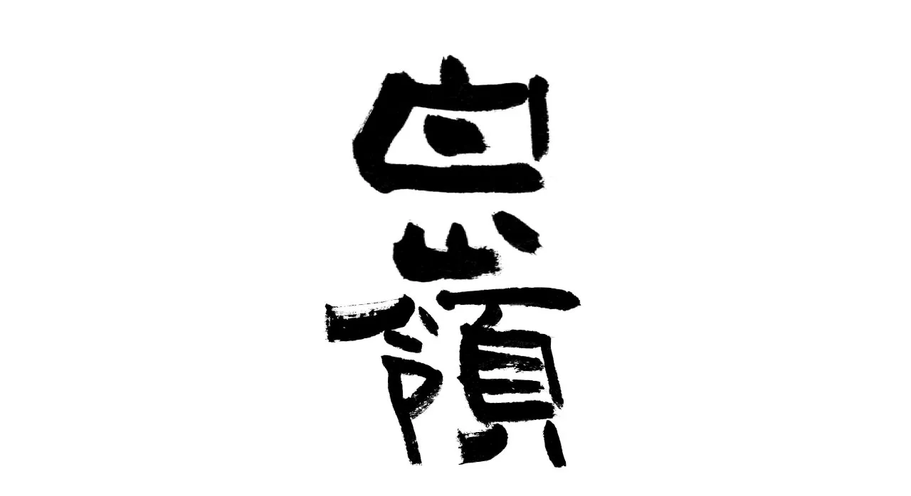

--- FILE ---
content_type: text/html; charset=EUC-JP
request_url: https://hakurei.shop-pro.jp/?pid=167118698
body_size: 3400
content:
<!DOCTYPE html PUBLIC "-//W3C//DTD XHTML 1.0 Transitional//EN" "http://www.w3.org/TR/xhtml1/DTD/xhtml1-transitional.dtd">
<html xmlns:og="http://ogp.me/ns#" xmlns:fb="http://www.facebook.com/2008/fbml" xmlns:mixi="http://mixi-platform.com/ns#" xmlns="http://www.w3.org/1999/xhtml" xml:lang="ja" lang="ja" dir="ltr">
<head>
<meta http-equiv="content-type" content="text/html; charset=euc-jp" />
<meta http-equiv="X-UA-Compatible" content="IE=edge,chrome=1" />
<meta name="viewport" content="width=device-width,initial-scale=1">
<title>白嶺vivid With passion！ 純米吟醸 無濾過生原酒(赤) 1800ml</title>
<meta name="Keywords" content="ハクレイ酒造,酒呑童子,香田,白嶺,日本酒,リキュール" />
<meta name="Description" content="加熱処理をせず、しぼったそのままの状態で、フレッシュな味わいを楽しめます。※冷蔵庫にて保存下さい。甘酸っぱい南国のフルーツみたい♪甘味と酸味のバランスが最高！" />
<meta name="Author" content="" />
<meta name="Copyright" content="ハクレイ酒造" />
<meta http-equiv="content-style-type" content="text/css" />
<meta http-equiv="content-script-type" content="text/javascript" />
<link rel="stylesheet" href="https://hakurei.shop-pro.jp/css/framework/colormekit.css" type="text/css" />
<link rel="stylesheet" href="https://hakurei.shop-pro.jp/css/framework/colormekit-responsive.css" type="text/css" />
<link rel="stylesheet" href="https://img07.shop-pro.jp/PA01440/297/css/9/index.css?cmsp_timestamp=20251104154500" type="text/css" />
<link rel="stylesheet" href="https://img07.shop-pro.jp/PA01440/297/css/9/product.css?cmsp_timestamp=20251104154500" type="text/css" />

<link rel="alternate" type="application/rss+xml" title="rss" href="https://hakurei.shop-pro.jp/?mode=rss" />
<link rel="shortcut icon" href="https://img07.shop-pro.jp/PA01440/297/favicon.ico?cmsp_timestamp=20251001100035" />
<script type="text/javascript" src="//ajax.googleapis.com/ajax/libs/jquery/1.7.2/jquery.min.js" ></script>
<meta property="og:title" content="白嶺vivid With passion！ 純米吟醸 無濾過生原酒(赤) 1800ml" />
<meta property="og:description" content="加熱処理をせず、しぼったそのままの状態で、フレッシュな味わいを楽しめます。※冷蔵庫にて保存下さい。甘酸っぱい南国のフルーツみたい♪甘味と酸味のバランスが最高！" />
<meta property="og:url" content="https://hakurei.shop-pro.jp?pid=167118698" />
<meta property="og:site_name" content="ハクレイ酒造公式オンラインショップ" />
<!-- Google Tag Manager -->
<script>(function(w,d,s,l,i){w[l]=w[l]||[];w[l].push({'gtm.start':
new Date().getTime(),event:'gtm.js'});var f=d.getElementsByTagName(s)[0],
j=d.createElement(s),dl=l!='dataLayer'?'&l='+l:'';j.async=true;j.src=
'https://www.googletagmanager.com/gtm.js?id='+i+dl;f.parentNode.insertBefore(j,f);
})(window,document,'script','dataLayer','GTM-PWQX3TC');</script>
<!-- End Google Tag Manager -->

<link rel="stylesheet" href="https://file003.shop-pro.jp/PA01440/297/css/reset.css">
<link rel="stylesheet" href="https://file003.shop-pro.jp/PA01440/297/css/common.css?001">
<!-- [[CDN]] -->
<link href="https://fonts.googleapis.com/css?family=Noto+Sans+JP|Noto+Serif+JP&display=swap" rel="stylesheet">
<link href="https://fonts.googleapis.com/icon?family=Material+Icons" rel="stylesheet">
<link rel="stylesheet" type="text/css" href="//cdn.jsdelivr.net/npm/slick-carousel@1.8.1/slick/slick.css"/>
<link rel="stylesheet" type="text/css" href="//cdn.jsdelivr.net/npm/slick-carousel@1.8.1/slick/slick-theme.css"/>

<link href="https://fonts.googleapis.com/css?family=Sintony:400,700" rel="stylesheet" type="text/css">
<link rel="stylesheet" href="https://file003.shop-pro.jp/PA01440/297/css/lity.css">
<link href="favicon.ico" rel="shortcut icon" />
<link href="apple-touch-icon.png" rel="apple-touch-icon" >




<meta name=“google-site-verification” content=“xL_pji9AMPmNE5SSm28agVjUBhNNSnXaYYym-hRdXBc” />

<meta name="facebook-domain-verification" content="0rdav3ghfvx76qntstiiz9wundklv9" />

<!-- Google tag (gtag.js) -->
<script async src="https://www.googletagmanager.com/gtag/js?id=AW-11110385322"></script>
<script>
  window.dataLayer = window.dataLayer || [];
  function gtag(){dataLayer.push(arguments);}
  gtag('js', new Date());

  gtag('config', 'AW-11110385322');
</script>
<script>
  var Colorme = {"page":"age_restriction","shop":{"account_id":"PA01440297","title":"\u30cf\u30af\u30ec\u30a4\u9152\u9020\u516c\u5f0f\u30aa\u30f3\u30e9\u30a4\u30f3\u30b7\u30e7\u30c3\u30d7"},"basket":{"total_price":0,"items":[]},"customer":{"id":null},"inventory_control":"none","product":{"shop_uid":"PA01440297","id":167118698,"name":"\u767d\u5dbavivid With passion\uff01 \u7d14\u7c73\u541f\u91b8 \u7121\u6ffe\u904e\u751f\u539f\u9152(\u8d64) 1800ml","model_number":"471","stock_num":null,"sales_price":3600,"sales_price_including_tax":3960,"variants":[],"category":{"id_big":2854581,"id_small":3},"groups":[{"id":2836979},{"id":2153104},{"id":2837003},{"id":3098954},{"id":2897487},{"id":2974735},{"id":2858769}],"members_price":3600,"members_price_including_tax":3960}};

  (function() {
    function insertScriptTags() {
      var scriptTagDetails = [{"src":"https:\/\/welcome-coupon.colorme.app\/js\/coupon.js?account_id=PA01440297","integrity":null}];
      var entry = document.getElementsByTagName('script')[0];

      scriptTagDetails.forEach(function(tagDetail) {
        var script = document.createElement('script');

        script.type = 'text/javascript';
        script.src = tagDetail.src;
        script.async = true;

        if( tagDetail.integrity ) {
          script.integrity = tagDetail.integrity;
          script.setAttribute('crossorigin', 'anonymous');
        }

        entry.parentNode.insertBefore(script, entry);
      })
    }

    window.addEventListener('load', insertScriptTags, false);
  })();
</script>

<script async src="https://www.googletagmanager.com/gtag/js?id=G-PS8DT5MNM0"></script>
<script>
  window.dataLayer = window.dataLayer || [];
  function gtag(){dataLayer.push(arguments);}
  gtag('js', new Date());
  
      gtag('config', 'G-PS8DT5MNM0', (function() {
      var config = {};
      if (Colorme && Colorme.customer && Colorme.customer.id != null) {
        config.user_id = Colorme.customer.id;
      }
      return config;
    })());
  
  </script><script async src="https://zen.one/analytics.js"></script>
</head>
<body>
<meta name="colorme-acc-payload" content="?st=1&pt=10029&ut=167118698&at=PA01440297&v=20251105035457&re=&cn=45d5cbdf627f3e73e980f1ddb77aa4f0" width="1" height="1" alt="" /><script>!function(){"use strict";Array.prototype.slice.call(document.getElementsByTagName("script")).filter((function(t){return t.src&&t.src.match(new RegExp("dist/acc-track.js$"))})).forEach((function(t){return document.body.removeChild(t)})),function t(c){var r=arguments.length>1&&void 0!==arguments[1]?arguments[1]:0;if(!(r>=c.length)){var e=document.createElement("script");e.onerror=function(){return t(c,r+1)},e.src="https://"+c[r]+"/dist/acc-track.js?rev=3",document.body.appendChild(e)}}(["acclog001.shop-pro.jp","acclog002.shop-pro.jp"])}();</script><link rel="stylesheet" href="./css/age_restriction.css" />
<div id="header_i" class="header">
  <h1 id="logo_i" class="logo"><a href="https://hakurei.shop-pro.jp/"><img src="https://img07.shop-pro.jp/PA01440/297/PA01440297.jpg?cmsp_timestamp=20251001100035" alt="ハクレイ酒造公式オンラインショップ" /></a></h1>
</div>
<div id="main_i" class="main">
  <form name="form" method="post" action="?pid=167118698" >
    <img src="https://img.shop-pro.jp/img/age_restriction/validation_img.png?cmsp_timestamp=20230302" alt="年齢認証">
    <p id="validation_txt_i" class="validation_txt">この商品（白嶺vivid With passion！ 純米吟醸 無濾過生原酒(赤) 1800ml）は20歳未満の方には販売できません。</p>
    <p id="validation_txt_sub_i" class="validation_txt_sub">あなたは20歳以上ですか？</p>
    <input type="hidden" name="restricted_age_agree" value ="1"/>
    <div id="validation_select_yes" class="validation_select">
      <a href="#" onclick="document.form.submit();return false;">[ はい ]</a>
    </div>
    <div id="validation_select_no" class="validation_select">
      <a href="https://hakurei.shop-pro.jp/">[ いいえ ]</a>
    </div>
  </form>
</div>
<div id="footer_i" class="footer">
  &copy; Hakurei Brewing Co., Ltd.
</div><script type="text/javascript" src="https://hakurei.shop-pro.jp/js/cart.js" ></script>
<script type="text/javascript" src="https://hakurei.shop-pro.jp/js/async_cart_in.js" ></script>
<script type="text/javascript" src="https://hakurei.shop-pro.jp/js/product_stock.js" ></script>
<script type="text/javascript" src="https://hakurei.shop-pro.jp/js/js.cookie.js" ></script>
<script type="text/javascript" src="https://hakurei.shop-pro.jp/js/favorite_button.js" ></script>
</body></html>

--- FILE ---
content_type: text/css
request_url: https://img07.shop-pro.jp/PA01440/297/css/9/index.css?cmsp_timestamp=20251104154500
body_size: 8328
content:
.new.pcHeader .inner {
  align-items: start;
  max-width: 100%;
  padding-right: 3em;
  padding-left: 3em;
}
.new.pcHeader .infoWrapper {
  justify-content: space-between;
}
.new.pcHeader .accountBoxPc {
  column-gap: 12px;
}
.new.pcHeader .accountBoxPc a {
  font-size: 16px;
  width: auto;
  text-align: center;
  display: block;
  align-items: center;
  text-decoration: none;
  height: 33px;
  line-height: 33px;
  border: none;
  padding: 0.5rem;
  margin-right: 0;
}
.slider_area {
  overflow-x: hidden;
}
.top-slider {
  position: relative;
  width: 2520px;
  padding: 0;
  margin: 0;
}
.top-slider .slick-slide {
  position: relative;
  left: calc((100vw - 840px) / 2);
  padding: 0 50px;
  margin: 0;
}
.top-slider img {
  object-fit: cover;
  width: 100%;
  height: 100%;
}
.top-slider a {
  position: relative;
  display: block;
  box-shadow: 0px 5px 15px 0px rgb(0 0 0 / 10%);
}
.top-slider a:hover {
  opacity: .8;
}
.s-slick-prev, 
.s-slick-next {
  display: block;
  position: absolute;
  width: 50px;
  height: 50px;
  z-index: 3;
  cursor: pointer;
  transform: translate(-50%, -50%);
  -webkit-transform: translate(-50%, -50%);
  -ms-transform: translate(-50%, -50%);
}
.s-slick-prev {/*戻る矢印の位置と形状*/
  top: 50%;  
  left: calc(50vw - 420px);
}
.s-slick-next {/*次へ矢印の位置と形状*/
  top: 50%;
  left: calc(50vw + 420px);
}
.s-slick-prev::after, 
.s-slick-next::after {
  content: '';
  display: block;
  width: 12px;
  height: 12px;
  border: 2px solid #000;
  border-width: 3px 3px 0 0;
  position: absolute;
}
.s-slick-prev::after {
  top: 18px;
  left: 18px;
  transform: rotate(225deg);
}
.s-slick-next::after {
  top: 18px;
  left: 15px;
  transform: rotate(45deg);
}
/*ドットナビゲーションの設定*/
.top-slider .slick-dots {
  width: 100vw;
  text-align:center;
  margin: 16px 0 0;
  padding: 0;
  position: relative;
  bottom: 0;
}
.top-slider  .slick-dots li {
  display:inline-block;
  margin:0 8px;
}
.top-slider .slick-dots button {
  width: 14px;
  height: 14px;
  display: block;
  border: none;
  border-radius: 50%;
  background-color: #d0d9dd;
  outline: none;
  padding: 0;
  font-size: 0;
}
.top-slider .slick-dots li button:before {
  content: "";
}
.top-slider .slick-dots .slick-active button{
  border: solid 1px #2babe1;
  background-color: #2babe1;
}
main #sidebar nav h3.side-nav__head {
    font-weight: 700;
    border-bottom: solid 2px #000;
}
main #sidebar nav h3.side-nav__head span {
  font-weight: 300;
  font-size: 12px;
}
.nav-open {
  position: relative;
}
.nav-open::after {
  position: absolute;
  content: "";
  right: 0;
  width: 0.5em;
  height: 0.5em;
  border-top: 2px solid #707070;
  border-right: 2px solid #707070;
  transform: rotate(135deg);
  margin-top: 8px;
  margin-right: 1em;
  transition: all 0.3s;
}
.nav-open.active::after {
  transform: rotate(315deg);
  transition: all 0.3s;
}
.nav-open + ul.side-nav__list {
  transition: all 0.3s;
}
.nav-open.active + ul.side-nav__list {
  height: 0;
  overflow-y: hidden;
  padding: 0;
  transition: all 0.3s;
}

.side-nav__all {
  	font-size: 16px;
    padding: 1em 0.5em;
    border-bottom: 1px solid #707070;
    display: block;
    position: relative;
}
.side-nav__all::after {
    position: absolute;
    content: "";
    top: 50%;
    right: 0;
    width: 0.2em;
    height: 0.2em;
    border-top: 3px solid #707070;
    border-right: 3px solid #707070;
    transform: rotate(45deg) translateY(-50%);
    margin-right: 1em;
}
.side-nav__select {
  	font-size: 16px;
    padding: 1em 0.5em;
}
ul.side-nav__list {
      border-bottom: 1px solid #707070;
  		padding-bottom: 0.6em;
}
main #sidebar .text_nav ul.side-nav__list li {
      border: none;
}
main #sidebar .text_nav ul.side-nav__list li:first-child {
      border: none;
}
main #sidebar .text_nav ul.side-nav__list li a {
      padding: 0.4em  0 0.4em 1.1em;
}
main #sidebar nav.side_nav {
      margin: 0;
}
.group-nav,
main #sidebar nav.side_nav.nav__margin {
   margin-bottom: 40px;
}
main #sidebar .sideWrap {
  margin-bottom: 16px;
}
.keyword__head {
  margin-bottom: 8px;
}
.keyword__block {
	color: #000;
  margin-bottom: 32px;
}
.keyword__box {
  background-color: #F4F4F4;
  padding: 16px;
}
.keyword__text {
  font-size: 14px;
  display: flex;
  flex-wrap: wrap;
  row-gap: 8px;
}
.keyword__text a {
  text-decoration: underline;
  margin-right: 8px;
}

.new-footer {
  background-color: #fff;
}
.footer-wrap {
  display: flex;
  column-gap: 32px;
  padding-right: 3em;
  padding-left: 3em;
}
.footer-snslist {
  display: flex;
  align-items: center;
  column-gap: 24px;
}
.footerNav {
  background-color: #51B4C6;
  padding: 22px 0 40px;
  color: #000;
  margin: 0 !important;
}
.copyBox {
  color: #000;
  padding: 20px 0;
}

@media screen and (max-width: 768px) {
  .new-footer {
    padding: 0;
  }
  .footer-snslist {
    column-gap: 10px;
  }  
  .new.spHeader {
    padding: 10px 8px;
  }
  .new.spHeader #nav-drawer {
    position: relative;
    left: 0;
    right: auto;
    padding: 0 8px;
  }
  .new.spHeader #nav-content {
    overflow: auto;
    position: fixed;
    top: 0;
    left: 0;
    transform: translateX(-100%);
  }
  .new.spHeader #nav-close {
    top: 1em;
      left: 8px;
    right: auto;
    display: inline-block;
    padding: 10px 3px;
    z-index: 9;
    cursor: pointer;
    animation: animScale 2s ease 0s 1 normal;
  }
  .new.spHeader #nav-close span,
  .new.spHeader #nav-close span::after {
      position: absolute;
      height: 3px;
      width: 25px;
      border-radius: 3px;
      background: #FFF;
      display: block;
      content: "";
      cursor: pointer;
      transform: translateY(0px) rotate(45deg);
  }
  .new.spHeader #nav-close span::after {
      transform: translateY(0px) rotate(90deg);
  }
.inner {
      overflow-x: hidden;
  }
  .top_logo {
    display: block;
  }
  .top_logo img {
    max-height: 34px;
  }
  .top-slider.slick-slider {
    margin-left: 0px;
    margin-right: 0px;
    margin-top: 16px;
    margin-bottom: 16px !important;
    width: 100%;
    height: 100%;
  }
  .top-slider .slick-slide {
    left: 0;
    padding: 0;
  }
  .top-slider a {
    text-decoration: none;
  }
  .top-slider a::after {
    display: none;
  }
  .top-slider img {
    padding: 0;
  }
  .s-slick-prev, 
  .s-slick-next {
    display: none !important;
  }
  .slick-dots {
    margin: 0;
  }
  .slick-dots button {
    width: 8px;
    height: 8px;
  }
  .side-nav__all::after {
    margin-right: 1.35em;
    width: 0.5em;
    height: 0.5em;
    border-top: 2px solid #fff;
    border-right: 2px solid #fff;
  }
  .side-nav__all {
    border: none;
    padding: 0.5em;
  }
  .side-nav__select {
    padding: 0.5em;
  }
  .nav-open::after {
    width: 1.0em;
    height: 0em;  
    border-top: 2px solid #fff;
    border-right: none;
    transform: rotate(0deg);
  }  
  .nav-open.active::after {
    transform: rotate(90deg);
    width: 0.5em;
    height: 0.5em;  
    border-top: 2px solid #fff;
    border-right: 2px solid #fff;
    transform: rotate(495deg);
  }
  ul.side-nav__list {
    background: rgba(255,255,255,0.4);
    padding: 1em;
    border: none;
    display: grid;
    grid-template-columns: 1fr 1fr;
    row-gap: 10px;
  }
  ul.side-nav__list li {
    font-size: 16px;
  }
  ul.guide_list {
    display: grid;
    grid-template-columns: 1fr 1fr;
    row-gap: 10px;
  }
  .nav-content__wrap {
    padding: 60px 20px;
  }
  .nav-content__section {
    margin-bottom: 40px;
  }
  .nav-content__section h2 {
    color: #03807F;
    font-size: 24px;
    background: #96D3DC;
    padding: 4px;
  }
  .nav-content__section .side_nav {
    margin-top: 16px;
  }
  .nav-content__section li {
    padding: 0.5em;
    font-size: 16px;
  }
  .group-nav,
  .rgroup-nav {
    margin: 0;
  }
}

.right_icon {
  display: flex;
  column-gap: 8px;
}
.right_icon .search {
  color: #fff;
}
.right_icon .search .material-icons {
  font-size: 30px;
}
.c-search__block {
  width: 100%;
  height: 100vh;
  position: absolute;
  top: -100vh;
  left: 0;
  transition: all 0.02s;
}
.c-search__block.open {
  top: 0;
  transition: all 0.02s;
}
.c-search__block--wrap {
  position: relative;
  z-index: 2;
  height: 54px;
  padding: 0 32px;
  display: flex;
  justify-content: center;
  align-items: center;
}
.header_search {
  width: 100%;
}
.header_search .searchForm-input {
  width: 80%;
}
.c-touchArea {
  position: absolute;
  top: 0;
  left: 0;
  width: 100vw;
  height: 100vh;
  background-color: #092b33d0;
}

--- FILE ---
content_type: text/css
request_url: https://img07.shop-pro.jp/PA01440/297/css/9/product.css?cmsp_timestamp=20251104154500
body_size: 1486
content:
        .lp-02 {
            position: relative;
        }
        .lp-btnArea {
            position: absolute;
            bottom: 20%;
            width: 100%;
            display: flex;
            justify-content: center;
        }
        .lp-btn {
            max-width: 414px;
        }
        .col img {
            max-height: 200px;
        }
		 	.unit-inner {
           	display: flex;
            flex-direction: column;
            align-items: center;
            row-gap: 10px;  
			}
			.together-block {
              display: flex;
    flex-direction: column;
}
        @media screen and (max-width: 568px) {
            .lp-btnArea {
                bottom: 6%;
            }
            .lp-btn {
                max-width: 300px;
            }
          .together-block .prd-lst {
            display: grid;
            grid-template-columns: 1fr 1fr;
            gap: 10px 20px;
          }
          .col-lg-4 {
            width: 100%;
          }
        }
.reviewlist_datas {
  overflow: hidden;
  zoom: 1;
  margin-bottom: 10px;
}
.icon_star {
  float: left;
  width: 150px;
}
.review_poster li {
  float: left;
  margin-left: 10px;
}
.review_poster li {
  list-style: none;
}
.reviewlist {
  padding-bottom: 15px;
  margin-bottom: 15px;
  border-bottom: 1px dotted #ccc;
}
.review_ttl,
.shopcomment_ttl {
  font-size: 14px;
  font-weight: bold;
  margin-bottom: 10px;
}
.review_img {
  float: right;
  margin: 0 0 10px 10px
}
.reviewlist_content {
  overflow: hidden;
  zoom: 1;
}
.shopcomment {
  margin-top: 10px;
  margin-bottom: 10px;
  background: #eee;
  padding: 15px;
  border-radius: 6px;
}

--- FILE ---
content_type: text/css
request_url: https://file003.shop-pro.jp/PA01440/297/css/common.css?001
body_size: 3704
content:
@charset "UTF-8";
/* CSS Document */
.col::after{
  content:"";
  display:block;
  height: 0;
  clear:both;
}
small {
  font-size: 0.8em;
}
html {
  font-family: 'Noto Serif JP', serif;
  font-family: 'Noto Sans JP', sans-serif;
  -webkit-text-size-adjust: 100%;
  -ms-text-size-adjust: 100%;
  font-size: 100% !important;
}
@media (min-width: 769px) and (max-width: 1340px) {
  html {
    font-size: 1.25vw !important;
  }
}
@media (max-width: 767px) {
  html {
    font-size: 3.6vw !important;
  }
}

body {
  background: url(../images/common/bk.jpg) repeat center center;
  font-family: 'Noto Serif JP', serif;
  font-family: 'Noto Sans JP', sans-serif;
  font-size: 100% !important;
  font-weight: 500;
  right: 0 !important;
  color: #707070;
  -webkit-font-smoothing: antialiased;
  -moz-osx-font-smoothing: grayscale;
  overflow-x: hidden;
}
@media (max-width: 1219px) {
  body {
	padding-top: 50px;
    min-width: auto;
  }
}

a {
  text-decoration-skip-ink: none;
  color: inherit;
  transition: all ease 0.2s;
}
a:hover {
  text-decoration: none;
  opacity: 0.8;
}

@media (max-width: 767px) {
  .spNone {
    display: none !important;
  }
}

@media (min-width: 769px) and (max-width: 1340px) {
  .tbNone {
    display: none !important;
  }
}

@media (min-width: 768px) {
  .pcNone {
    display: none !important;
  }
}

.switch {
  visibility: hidden;
}

/* レイアウト関連 */
.inner {
  box-sizing: border-box;
  width: 100%;
  margin-right: auto;
  margin-left: auto;
}
@media (min-width: 769px) and (max-width: 1340px) {
  .inner {
    padding-right: 3em;
    padding-left: 3em;
  }
}
@media (max-width: 767px) {
  .inner {
    padding-right: 10px;
    padding-left: 10px;
  }
}

.inner {
  max-width: 1020px;
}

@media (min-width: 768px) {
  .brs {
    display: none;
  }
}

@media (max-width: 767px) {
  .brp {
    display: none;
  }
}

/* リンク関連 */
a.linkRedBox, a.linkBlackBox, a.linkShoplist, a.linkShosaiBox {
  display: -ms-flexbox;
  /* prefix -> -webkit- */
  display: -webkit-flex;
  -webkit-justify-content: center;
  -webkit-align-items: center;
  /* no prefix */
  display: flex;
  justify-content: center;
  align-items: center;
  margin-right: auto;
  margin-left: auto;
}
@media (max-width: 767px) {
  a.linkRedBox, a.linkBlackBox, a.linkShoplist, a.linkShosaiBox {
    width: 100%;
    height: 12vw;
  }
}
a.linkRedBox span, a.linkBlackBox span, a.linkShoplist span, a.linkShosaiBox span {
  position: relative;
  font-weight: bold;
  color: white;
  padding-left: 1em;
}
@media (max-width: 767px) {
  a.linkRedBox span, a.linkBlackBox span, a.linkShoplist span, a.linkShosaiBox span {
    font-size: 1.4em;
  }
}
a.linkRedBox span:before, a.linkBlackBox span:before, a.linkShoplist span:before, a.linkShosaiBox span:before {
  position: absolute;
  content: "";
  top: 0.25em;
  left: 0;
  width: 0.5em;
  height: 0.5em;
}
a.linkRedBox span, a.linkBlackBox span, a.linkShoplist span {
  font-size: 1.625em;
}
@media (max-width: 767px) {
  a.linkRedBox span, a.linkBlackBox span, a.linkShoplist span {
    font-size: 1.4em;
  }
}
a.linkRedBox span:before, a.linkBlackBox span:before, a.linkShoplist span:before {
  border-top: 3px solid white;
  border-right: 3px solid white;
}
a.linkRedBox, a.linkBlackBox {
  width: 350px;
  height: 60px;
}
a.linkRedBox span:before, a.linkBlackBox span:before {
  transform: rotate(45deg);
}
a.linkRedBox {
  background-color: #e72410;
}
a.linkBlackBox {
  background-color: #707070;
}
a.linkShoplist {
  background-color: #707070;
  height: 3.75em;
}
@media (max-width: 767px) {
  a.linkShoplist {
    height: 2.5em;
  }
}
a.linkShoplist span:before {
  top: 0.1em;
  transform: rotate(135deg);
}
@media (max-width: 767px) {
  a.linkShoplist span {
    font-size: 1.2em;
  }
}
a.linkShosaiBox {
  background-color: #707070;
  width: 100%;
  height: 2.8em;
}
@media (max-width: 767px) {
  a.linkShosaiBox {
    height: 2.5em;
  }
}
a.linkShosaiBox span {
  font-size: 1.2em;
}
@media (max-width: 767px) {
  a.linkShosaiBox span {
    font-size: 1em;
  }
}
a.linkShosaiBox span:before {
  border-top: 2px solid white;
  border-right: 2px solid white;
  transform: rotate(45deg);
}

.linkWrap {
  width: 100%;
}

/* ヘッダー部分 */
.spHeader {
  padding: 10px 0;
  width: 100%;
  display: -ms-flexbox;
  /* prefix -> -webkit- */
  display: -webkit-flex;
  -webkit-justify-content: space-between;
  -webkit-align-items: center;
  /* no prefix */
  display: flex;
  justify-content: space-between;
  align-items: center;
  background: #51B4C6;
  box-sizing: border-box;
  position: fixed;
  top: 0;
  z-index: 1000;
}
@media (min-width: 768px) {
  .spHeader {
    display: none;
  }
}
.spHeader .logoBox {
  width: 50vw;
}
.spHeader .logoBox img {
  width: 100%;
}
.spHeader #nav-drawer {
  position: absolute;
  right: 0.5em;
}
.spHeader #nav-drawer .contact {
  display: -ms-flexbox;
  /* prefix -> -webkit- */
  display: -webkit-flex;
  /* no prefix */
  display: flex;
}
.spHeader #nav-drawer .contact li {
  box-sizing: border-box;
  border: 1px solid white;
  width: 50%;
  font-size: 1em;
  margin: 0 0.5em;
}
.spHeader #nav-drawer .contact a {
  display: block;
  text-align: center;
  padding: 0.5em;
}
.spHeader .nav-unshown {
  display: none;
}
.spHeader #nav-open {
  display: block;
  width: 30px;
  height: 22px;
  vertical-align: middle;
}
.spHeader #nav-open span,
.spHeader #nav-open span::before,
.spHeader #nav-open span::after {
  position: absolute;
  height: 3px;
  width: 25px;
  border-radius: 3px;
  background: #FFF;
  display: block;
  content: "";
  cursor: pointer;
}
.spHeader #nav-open span::before {
  bottom: -8px;
}
.spHeader #nav-open span::after {
  bottom: -16px;
}
.spHeader #nav-close {
  display: none;
  position: fixed;
  z-index: 99;
  height: 100%;
  width: 2em;
  height: 2em;
  top: 1em;
  right: 1em;
  display: inline-block;
  padding: 10px 3px;
  z-index: 9;
  cursor: pointer;
  animation: animScale 2s ease 0s 1 normal;
}
.spHeader #nav-content {
  overflow: auto;
  position: fixed;
  top: 0;
  right: 0;
  z-index: 9;
  width: 100%;
  height: 100%;
  color: white;
  background: #51B4C6;
  transition: 0.3s ease-in-out;
  transform: translateX(105%);
}
.spHeader #nav-content .menu {
  padding: 0 2em 2em;
}
.spHeader #nav-content .menu li {
  font-size: 18px;
  text-align: center;
  padding: 1em 0;
}
.spHeader #nav-input:checked ~ #nav-close {
  display: block;
}
.spHeader #nav-input:checked ~ #nav-content {
  -webkit-transform: translateX(0%);
  transform: translateX(0%);
  box-shadow: 6px 0 25px rgba(0, 0, 0, 0.15);
}
.spHeader .accountBoxSp {
  font-weight: bold;
  font-size: 1.25em;
  padding-right: calc(50px + 1vw);
}
.spHeader .accountBoxSp a {
  padding: 0 5px;
  text-decoration: none;
}


.spHeader .smpCtglist {
	margin: 0 auto;
	width: 90%;
}
.spHeader .smpCtglist:first-of-type { margin-top: 5em; }
.spHeader .smpCtglist + div { margin-top: 2em; }

.spHeader .smpCtglist h2 {
	margin: 0 auto 10px;
	padding: 5px;
	color: #008080;
	font-size: 18px;
	background: rgba(255,255,255,0.4);
}
.spHeader .smpCtglist ul {
	display: -webkit-flex;
	display: -moz-flex;
	display: flex;
	-webkit-flex-wrap:wrap;
	-moz-flex-wrap:wrap;
	-ms-flex-wrap:wrap;
	flex-wrap:wrap;
}
.spHeader .smpCtglist ul li {
	margin: 0 5% 10px 0;
	padding: 0 10px;
	width: 45%;
	box-sizing: border-box;
}
.spHeader .smpCtglist ul li:nth-of-type(2n) {
	margin: 0 0 20px 0;
}

.spHeader .smpCtglist ul li a {
	font-size: 16px;
}

.pcHeader {
  margin-bottom: 80px;
}
@media (max-width: 767px) {
  .pcHeader {
    display: none;
  }
}
.pcHeader .inner {
  display: -ms-flexbox;
  /* prefix -> -webkit- */
  display: -webkit-flex;
  -webkit-align-items: center;
  /* no prefix */
  display: flex;
  align-items: center;
}

.pcHeader .infoBox {
  width: 100%;
}
.pcHeader .infoWrapper {
  display: -ms-flexbox;
  /* prefix -> -webkit- */
  display: -webkit-flex;
  -webkit-justify-content: space-between;
  -webkit-align-items: center;
  /* no prefix */
  display: flex;
  justify-content: space-between;
  align-items: center;
  justify-content: flex-end;
}
.pcHeader .accountBoxPc {
  display: -ms-flexbox;
  /* prefix -> -webkit- */
  display: -webkit-flex;
  -webkit-align-items: center;
  /* no prefix */
  display: flex;
  align-items: center;

}
.pcHeader .accountBoxPc a {
  font-size: 13px;
  width: 140px;
  text-align: center;
  display: block;
  align-items: center;
  text-decoration: none;
  height: 33px;
  line-height: 33px;
  border: 1px solid #333;
  padding: 0 1.5em;
  margin-right: 5px;
}
.pcHeader .accountBoxPc a .material-icons {
  position: relative;
  font-size: 21px;
  top: 6px;
}


/* フッター部分 */
footer {
  background:#51B4C6;
  color: #FFF;
}
@media (max-width: 767px) {
  footer {
    padding: 5.3vw;
  }
}
footer .inner {
  box-sizing: border-box;
  padding: 30px 0;
}
@media (max-width: 767px) {
  footer .inner {
  }
}
footer section {
  display: -ms-flexbox;
  /* prefix -> -webkit- */
  display: -webkit-flex;
  /* no prefix */
  display: flex;
  justify-content:space-between;
}
@media (max-width: 767px) {
  footer section {
    display: block;
  }
}
footer .footerWrap {
  width: 480px;
  line-height: 1.4;
}
@media (max-width: 767px) {
  footer .footerWrap {
    width: 100%;
  }
}
footer .footerWrap:nth-of-type(2) {
}
@media (max-width: 767px) {
  footer .footerWrap:nth-of-type(2) {
    padding: 0;
  }
}
footer .footerWrap .block {
  padding-bottom: 1em;
}
footer .footerWrap img {
  display: block;
}
footer .footerWrap .title {
  font-weight: bold;
  font-size: 20px;
  padding-bottom: 0.5em;
  border-bottom: 1px solid #FFF;
  margin-bottom: 1.5em;
  text-align: center;
}

footer .footerWrap h5 {
  font-size: 16px;
  margin:.5em 0;
}

footer .footerWrap p {
  font-size: 14px;
  padding-bottom: 1em;  
}
footer .footerWrap p b{
  color:#F8F806;
  font-weight: normal;
}

.footerNav {
  margin: 50px 0 30px;
}

.footerNav ul {
  display: -ms-flexbox;
  /* prefix -> -webkit- */
  display: -webkit-flex;
  -webkit-flex-wrap: wrap;
  -webkit-justify-content: center;
  /* no prefix */
  display: flex;
  flex-wrap: wrap;
  justify-content: center;
}
@media (max-width: 767px) {
  .footerNav ul {
    display: block;
    text-align: center;
  }
}
.footerNav li {
  display: inline-block;
  line-height: 1.8;
  padding: 0 0.5em;
}
.footerNav li:last-of-type {
}
@media (max-width: 767px) {
  .footerNav {
    background: #51B4C6;
    padding: 1em;
  }
  .footerNav li {
    font-size: 13px;
    display: inline-block;
    color: #FFF;
    border: 0;
  }
  .footerNav li::before{}
  .footerNav li::after{
    content:" / ";
  }
  .footerNav li:last-child::after{
    content: none;
  }
  .footerNav li:last-of-type {
    border: 0;
  }
}
.copyBox {
  text-align: center;
  margin-bottom: 30px;
  font-size: 12px;
}


/* コンテンツ内 */
main {
  display: -ms-flexbox;
  /* prefix -> -webkit- */
  display: -webkit-flex;
  -webkit-flex-direction: row-reverse;
  -webkit-justify-content:space-between;
  /* no prefix */
  display: flex;
  flex-direction: row-reverse;
  justify-content:space-between;
  padding: 3em 0;
}
@media (max-width: 767px) {
  main {
    display: block;
    padding: 2em 0;
  }
}
main #mainContents {
  max-width: 720px;
  width: 70.5%;
}
@media (max-width: 767px) {
  main #mainContents {
	max-width: inherit;
    width: 100%;
  }
}
main #mainContents section {
  box-sizing: border-box;
  margin: 40px 0;
}
main #sidebar {
  max-width: 240px;
  width: 23.5%;
}
@media (max-width: 767px) {
  main #mainContents section {
    margin: 24px 0;
  }
  main #sidebar {
	max-width: inherit;
    width: 100%;
    padding-right: 0;
  }
}
main #sidebar .sideWrap {
}
@media (max-width: 767px) {
  main #sidebar .sideWrap {
    padding-bottom: 3em;
  }
}

main #sidebar .logo {
  text-align: center;
  margin-bottom: 30px
}

main #sidebar nav {
  margin: 40px 0;
  color: #464646;
}

@media (max-width: 767px) {
  main #sidebar nav {
    margin:0;
  }
}

main #sidebar nav h3 {
  font-size: 20px;
  padding:.3em 0 .3em .5em;
  border-bottom: 1px solid #707070;
}

main #sidebar .kind_nav ul li,
main #sidebar .site_nav ul li  {
  font-size: 15px;
  margin: 10px 0;
}

main #sidebar .text_nav ul li {
  border-bottom: 1px solid #707070;
}
main #sidebar .text_nav ul li:first-child {
  border-top: 1px solid #707070;
}
main #sidebar .kind_nav ul li a,
main #sidebar .text_nav ul li a,
main #sidebar .site_nav ul li a  {
  display:block;
}
main #sidebar .text_nav ul a {
  position: relative;
  padding: 1em;
}
main #sidebar .text_nav ul a::after {
  position: absolute;
  content: "";
  top: 50%;
  right: 0;
  width: 0.2em;
  height: 0.2em;
  border-top: 3px solid #707070;
  border-right: 3px solid #707070;
  transform: rotate(45deg) translateY(-50%);
  margin-right: 1em;
}
main #sidebar .gotop {display:none;}
@media (max-width: 767px) {
  main #sidebar .kind_nav,
  main #sidebar .text_nav {
    margin-left: -10px;
    margin-right: -10px;
  }
  main #sidebar nav h3,
  main #sidebar a.gotop {
    display: block;
    font-size: 15px;
    padding:1em;
    background: #51B4C6;
    color: #FFF;
  }
  main #sidebar a.gotop {
    text-align: center;
  }
  main #sidebar .kind_nav ul li,
  main #sidebar .text_nav ul li {
    border-bottom: 1px solid #707070;
    margin-top: 0;
    margin-bottom: 0;
  }
  main #sidebar .kind_nav ul li a,
  main #sidebar .text_nav ul li a{
    position: relative;
    padding: 1em;
  }
  main #sidebar .kind_nav ul li:first-child,
  main #sidebar .text_nav ul li:first-child {
    border-top: none;
  }
  main #sidebar .kind_nav ul a::after,
  main #sidebar .text_nav ul a::after {
    position: absolute;
    content: "";
    top: 50%;
    right: 0;
    width: 0.2em;
    height: 0.2em;
    border-top: 3px solid #707070;
    border-right: 3px solid #707070;
    transform: rotate(45deg) translateY(-50%);
    margin-right: 1em;
  }
}


main .search input {
  -webkit-appearance: none;
  -moz-appearance: none;
  appearance: none;
  padding: 10px;
  margin: 5px 0;
  border: 1px solid #231815;
  border-radius: 5px;
}
main .search .searchForm {
  position: relative;
}
main .search .searchForm select {
  width: 100%;
  height: 38px;
  outline:none;
  text-indent: 0.01px;
  text-overflow: '';
  background: none transparent;
  vertical-align: middle;
  font-size: inherit;
  color: inherit;
  -webkit-appearance: button;
  -moz-appearance: button;
  appearance: button;
  border-color: #333;
  color: #333;
}
main .search .searchForm select option{
  background-color: #fff;
  color: #333;
}
main .search .searchForm select::-ms-expand {
  display: none;
}
main .search .searchForm select:-moz-focusring { 
  color: transparent; 
  text-shadow: 0 0 0 #828c9a;
}


main .search .searchForm div {
  display:flex;
  justify-content:space-between;
  margin-top: 10px;
}
main .search .searchForm-input {
  box-sizing: border-box;
  width: calc(90% - 82px);
  height: 38px;
  
}
main .search .searchForm-submit {
  position: relative;
  height: 38px;
  width: 82px;
  top: 5px;
  right: 0;
  border-radius: 4px;
  background: #231815;
  color: #FFF;
  box-shadow: none;
  outline: none;
  appearance: none;
  border: none;
  cursor: pointer;
  padding: 0;
}

#mainContents .search .searchForm-submit{
 background:#51B4C6;
 color: #FFF; 
}

.footstamp {
  margin:48px 0;
  font-size: 14px;
}

.footstamp a,
.footstamp span {
  margin-right: 1em;
}
@media (max-width: 480px) {
	.footstamp {
	  margin: 0 0 20px;
	}
}


section h3 {
  font-size: 18px;
  border-bottom: 1px solid;
  text-align: center;
  padding-bottom: .5em;
  margin-bottom: 1em;
}

ul.items {
  width: 100%;
  margin-left: auto;
  margin-right: auto;
  display: flex;
  flex-wrap:wrap;
}
ul.items li {
  -webkit-box-sizing: border-box;
     -moz-box-sizing: border-box;
          box-sizing: border-box;
  width: 33.333%;
  padding: 0 20px;
  margin: 20px 0;
}
ul.items li a {
  display: block;
  text-align: center;
}
ul.items li figure {
  margin-bottom: 10px;
}
ul.items li figure img {
  max-height: 200px;
}
ul.items li textWtap {}
ul.items li .title {
  font-size: 16px;
  margin-bottom: .5em;
  font-family: 'Noto Serif JP', serif;
}
ul.items li .price {
  font-size: 17px;
  font-weight: bold;
}
ul.items li .price small {
  display: block;
}

.price-regular {
  font-size: .8em;
}
.price-off {
  font-size: 0.8em;
  color: #F80606;
}

@media (max-width: 767px) {
  ul.items {
    width: auto;
    margin-left: 10px;
    margin-right: 10px;
  }
  ul.items li {
    width: 50%;
  }
  ul.items li a {}
  ul.items li figure {}
  ul.items li textWtap {}
  ul.items li .title {
  }
  ul.items li .price {
  }  
}


/* free01 passResetting */
#passResetting {
	counter-reset: number 0;
}

#passResetting section h3 {
	text-align: left;
}
#passResetting section h3:before {
	margin-right: 10px;
	counter-increment: number 1;
	content: counter(number)'.';
}


#passResetting section dl {
	display:-webkit-flex;
	display:-moz-flex;
	display:flex;
}

#passResetting section dl dt {
	width: 30%;
}
#passResetting section dl dt img {
	margin-bottom: 10px;
	max-width: 100%;
	width: auto;
	height: auto;
}
#passResetting section dl dt span {
	color: #1e90ff;
	font-size: 12px;
	font-weight: normal;
}


#passResetting section dl dd {
	margin: 0 0 0 auto;
	width: 65%;
}
#passResetting section dl dd p + p { margin-top: 10px;}

#passResetting section dl dd p.passLink a {
	margin: auto;
	padding: 10px 20px;
	color: #FFFFFF;
	text-align: center;
	max-width: 280px;
	background: #696969;
	border-radius: 10px;
	box-sizing: border-box;
	display: inline-block;
}

#passResetting section dl dd p.att {
	color: #b22222;
}
@media (max-width: 767px) {
	#passResetting section dl {
		-webkit-flex-direction:column;
		-moz-flex-direction:column;
		flex-direction:column;
	}
	#passResetting section dl dt {
		width: 100%;
	}
	#passResetting section dl dd {
		margin: 40px auto 0;
		width: 100%;
	}
}


